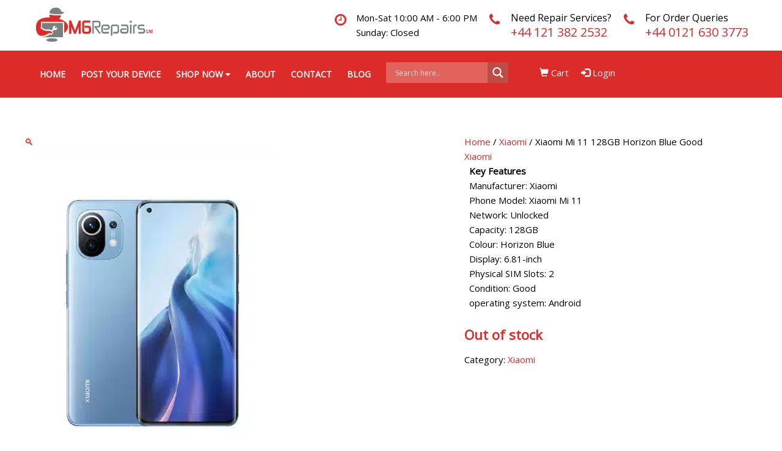

--- FILE ---
content_type: text/html; charset=utf-8
request_url: https://www.google.com/recaptcha/api2/anchor?ar=1&k=6Lco_o4hAAAAAKEzdSByRHOnMApYD6MPQqBV7uyp&co=aHR0cHM6Ly9tNnJlcGFpcnMuY28udWs6NDQz&hl=en&v=PoyoqOPhxBO7pBk68S4YbpHZ&size=invisible&anchor-ms=20000&execute-ms=30000&cb=54hyzpckt41e
body_size: 48795
content:
<!DOCTYPE HTML><html dir="ltr" lang="en"><head><meta http-equiv="Content-Type" content="text/html; charset=UTF-8">
<meta http-equiv="X-UA-Compatible" content="IE=edge">
<title>reCAPTCHA</title>
<style type="text/css">
/* cyrillic-ext */
@font-face {
  font-family: 'Roboto';
  font-style: normal;
  font-weight: 400;
  font-stretch: 100%;
  src: url(//fonts.gstatic.com/s/roboto/v48/KFO7CnqEu92Fr1ME7kSn66aGLdTylUAMa3GUBHMdazTgWw.woff2) format('woff2');
  unicode-range: U+0460-052F, U+1C80-1C8A, U+20B4, U+2DE0-2DFF, U+A640-A69F, U+FE2E-FE2F;
}
/* cyrillic */
@font-face {
  font-family: 'Roboto';
  font-style: normal;
  font-weight: 400;
  font-stretch: 100%;
  src: url(//fonts.gstatic.com/s/roboto/v48/KFO7CnqEu92Fr1ME7kSn66aGLdTylUAMa3iUBHMdazTgWw.woff2) format('woff2');
  unicode-range: U+0301, U+0400-045F, U+0490-0491, U+04B0-04B1, U+2116;
}
/* greek-ext */
@font-face {
  font-family: 'Roboto';
  font-style: normal;
  font-weight: 400;
  font-stretch: 100%;
  src: url(//fonts.gstatic.com/s/roboto/v48/KFO7CnqEu92Fr1ME7kSn66aGLdTylUAMa3CUBHMdazTgWw.woff2) format('woff2');
  unicode-range: U+1F00-1FFF;
}
/* greek */
@font-face {
  font-family: 'Roboto';
  font-style: normal;
  font-weight: 400;
  font-stretch: 100%;
  src: url(//fonts.gstatic.com/s/roboto/v48/KFO7CnqEu92Fr1ME7kSn66aGLdTylUAMa3-UBHMdazTgWw.woff2) format('woff2');
  unicode-range: U+0370-0377, U+037A-037F, U+0384-038A, U+038C, U+038E-03A1, U+03A3-03FF;
}
/* math */
@font-face {
  font-family: 'Roboto';
  font-style: normal;
  font-weight: 400;
  font-stretch: 100%;
  src: url(//fonts.gstatic.com/s/roboto/v48/KFO7CnqEu92Fr1ME7kSn66aGLdTylUAMawCUBHMdazTgWw.woff2) format('woff2');
  unicode-range: U+0302-0303, U+0305, U+0307-0308, U+0310, U+0312, U+0315, U+031A, U+0326-0327, U+032C, U+032F-0330, U+0332-0333, U+0338, U+033A, U+0346, U+034D, U+0391-03A1, U+03A3-03A9, U+03B1-03C9, U+03D1, U+03D5-03D6, U+03F0-03F1, U+03F4-03F5, U+2016-2017, U+2034-2038, U+203C, U+2040, U+2043, U+2047, U+2050, U+2057, U+205F, U+2070-2071, U+2074-208E, U+2090-209C, U+20D0-20DC, U+20E1, U+20E5-20EF, U+2100-2112, U+2114-2115, U+2117-2121, U+2123-214F, U+2190, U+2192, U+2194-21AE, U+21B0-21E5, U+21F1-21F2, U+21F4-2211, U+2213-2214, U+2216-22FF, U+2308-230B, U+2310, U+2319, U+231C-2321, U+2336-237A, U+237C, U+2395, U+239B-23B7, U+23D0, U+23DC-23E1, U+2474-2475, U+25AF, U+25B3, U+25B7, U+25BD, U+25C1, U+25CA, U+25CC, U+25FB, U+266D-266F, U+27C0-27FF, U+2900-2AFF, U+2B0E-2B11, U+2B30-2B4C, U+2BFE, U+3030, U+FF5B, U+FF5D, U+1D400-1D7FF, U+1EE00-1EEFF;
}
/* symbols */
@font-face {
  font-family: 'Roboto';
  font-style: normal;
  font-weight: 400;
  font-stretch: 100%;
  src: url(//fonts.gstatic.com/s/roboto/v48/KFO7CnqEu92Fr1ME7kSn66aGLdTylUAMaxKUBHMdazTgWw.woff2) format('woff2');
  unicode-range: U+0001-000C, U+000E-001F, U+007F-009F, U+20DD-20E0, U+20E2-20E4, U+2150-218F, U+2190, U+2192, U+2194-2199, U+21AF, U+21E6-21F0, U+21F3, U+2218-2219, U+2299, U+22C4-22C6, U+2300-243F, U+2440-244A, U+2460-24FF, U+25A0-27BF, U+2800-28FF, U+2921-2922, U+2981, U+29BF, U+29EB, U+2B00-2BFF, U+4DC0-4DFF, U+FFF9-FFFB, U+10140-1018E, U+10190-1019C, U+101A0, U+101D0-101FD, U+102E0-102FB, U+10E60-10E7E, U+1D2C0-1D2D3, U+1D2E0-1D37F, U+1F000-1F0FF, U+1F100-1F1AD, U+1F1E6-1F1FF, U+1F30D-1F30F, U+1F315, U+1F31C, U+1F31E, U+1F320-1F32C, U+1F336, U+1F378, U+1F37D, U+1F382, U+1F393-1F39F, U+1F3A7-1F3A8, U+1F3AC-1F3AF, U+1F3C2, U+1F3C4-1F3C6, U+1F3CA-1F3CE, U+1F3D4-1F3E0, U+1F3ED, U+1F3F1-1F3F3, U+1F3F5-1F3F7, U+1F408, U+1F415, U+1F41F, U+1F426, U+1F43F, U+1F441-1F442, U+1F444, U+1F446-1F449, U+1F44C-1F44E, U+1F453, U+1F46A, U+1F47D, U+1F4A3, U+1F4B0, U+1F4B3, U+1F4B9, U+1F4BB, U+1F4BF, U+1F4C8-1F4CB, U+1F4D6, U+1F4DA, U+1F4DF, U+1F4E3-1F4E6, U+1F4EA-1F4ED, U+1F4F7, U+1F4F9-1F4FB, U+1F4FD-1F4FE, U+1F503, U+1F507-1F50B, U+1F50D, U+1F512-1F513, U+1F53E-1F54A, U+1F54F-1F5FA, U+1F610, U+1F650-1F67F, U+1F687, U+1F68D, U+1F691, U+1F694, U+1F698, U+1F6AD, U+1F6B2, U+1F6B9-1F6BA, U+1F6BC, U+1F6C6-1F6CF, U+1F6D3-1F6D7, U+1F6E0-1F6EA, U+1F6F0-1F6F3, U+1F6F7-1F6FC, U+1F700-1F7FF, U+1F800-1F80B, U+1F810-1F847, U+1F850-1F859, U+1F860-1F887, U+1F890-1F8AD, U+1F8B0-1F8BB, U+1F8C0-1F8C1, U+1F900-1F90B, U+1F93B, U+1F946, U+1F984, U+1F996, U+1F9E9, U+1FA00-1FA6F, U+1FA70-1FA7C, U+1FA80-1FA89, U+1FA8F-1FAC6, U+1FACE-1FADC, U+1FADF-1FAE9, U+1FAF0-1FAF8, U+1FB00-1FBFF;
}
/* vietnamese */
@font-face {
  font-family: 'Roboto';
  font-style: normal;
  font-weight: 400;
  font-stretch: 100%;
  src: url(//fonts.gstatic.com/s/roboto/v48/KFO7CnqEu92Fr1ME7kSn66aGLdTylUAMa3OUBHMdazTgWw.woff2) format('woff2');
  unicode-range: U+0102-0103, U+0110-0111, U+0128-0129, U+0168-0169, U+01A0-01A1, U+01AF-01B0, U+0300-0301, U+0303-0304, U+0308-0309, U+0323, U+0329, U+1EA0-1EF9, U+20AB;
}
/* latin-ext */
@font-face {
  font-family: 'Roboto';
  font-style: normal;
  font-weight: 400;
  font-stretch: 100%;
  src: url(//fonts.gstatic.com/s/roboto/v48/KFO7CnqEu92Fr1ME7kSn66aGLdTylUAMa3KUBHMdazTgWw.woff2) format('woff2');
  unicode-range: U+0100-02BA, U+02BD-02C5, U+02C7-02CC, U+02CE-02D7, U+02DD-02FF, U+0304, U+0308, U+0329, U+1D00-1DBF, U+1E00-1E9F, U+1EF2-1EFF, U+2020, U+20A0-20AB, U+20AD-20C0, U+2113, U+2C60-2C7F, U+A720-A7FF;
}
/* latin */
@font-face {
  font-family: 'Roboto';
  font-style: normal;
  font-weight: 400;
  font-stretch: 100%;
  src: url(//fonts.gstatic.com/s/roboto/v48/KFO7CnqEu92Fr1ME7kSn66aGLdTylUAMa3yUBHMdazQ.woff2) format('woff2');
  unicode-range: U+0000-00FF, U+0131, U+0152-0153, U+02BB-02BC, U+02C6, U+02DA, U+02DC, U+0304, U+0308, U+0329, U+2000-206F, U+20AC, U+2122, U+2191, U+2193, U+2212, U+2215, U+FEFF, U+FFFD;
}
/* cyrillic-ext */
@font-face {
  font-family: 'Roboto';
  font-style: normal;
  font-weight: 500;
  font-stretch: 100%;
  src: url(//fonts.gstatic.com/s/roboto/v48/KFO7CnqEu92Fr1ME7kSn66aGLdTylUAMa3GUBHMdazTgWw.woff2) format('woff2');
  unicode-range: U+0460-052F, U+1C80-1C8A, U+20B4, U+2DE0-2DFF, U+A640-A69F, U+FE2E-FE2F;
}
/* cyrillic */
@font-face {
  font-family: 'Roboto';
  font-style: normal;
  font-weight: 500;
  font-stretch: 100%;
  src: url(//fonts.gstatic.com/s/roboto/v48/KFO7CnqEu92Fr1ME7kSn66aGLdTylUAMa3iUBHMdazTgWw.woff2) format('woff2');
  unicode-range: U+0301, U+0400-045F, U+0490-0491, U+04B0-04B1, U+2116;
}
/* greek-ext */
@font-face {
  font-family: 'Roboto';
  font-style: normal;
  font-weight: 500;
  font-stretch: 100%;
  src: url(//fonts.gstatic.com/s/roboto/v48/KFO7CnqEu92Fr1ME7kSn66aGLdTylUAMa3CUBHMdazTgWw.woff2) format('woff2');
  unicode-range: U+1F00-1FFF;
}
/* greek */
@font-face {
  font-family: 'Roboto';
  font-style: normal;
  font-weight: 500;
  font-stretch: 100%;
  src: url(//fonts.gstatic.com/s/roboto/v48/KFO7CnqEu92Fr1ME7kSn66aGLdTylUAMa3-UBHMdazTgWw.woff2) format('woff2');
  unicode-range: U+0370-0377, U+037A-037F, U+0384-038A, U+038C, U+038E-03A1, U+03A3-03FF;
}
/* math */
@font-face {
  font-family: 'Roboto';
  font-style: normal;
  font-weight: 500;
  font-stretch: 100%;
  src: url(//fonts.gstatic.com/s/roboto/v48/KFO7CnqEu92Fr1ME7kSn66aGLdTylUAMawCUBHMdazTgWw.woff2) format('woff2');
  unicode-range: U+0302-0303, U+0305, U+0307-0308, U+0310, U+0312, U+0315, U+031A, U+0326-0327, U+032C, U+032F-0330, U+0332-0333, U+0338, U+033A, U+0346, U+034D, U+0391-03A1, U+03A3-03A9, U+03B1-03C9, U+03D1, U+03D5-03D6, U+03F0-03F1, U+03F4-03F5, U+2016-2017, U+2034-2038, U+203C, U+2040, U+2043, U+2047, U+2050, U+2057, U+205F, U+2070-2071, U+2074-208E, U+2090-209C, U+20D0-20DC, U+20E1, U+20E5-20EF, U+2100-2112, U+2114-2115, U+2117-2121, U+2123-214F, U+2190, U+2192, U+2194-21AE, U+21B0-21E5, U+21F1-21F2, U+21F4-2211, U+2213-2214, U+2216-22FF, U+2308-230B, U+2310, U+2319, U+231C-2321, U+2336-237A, U+237C, U+2395, U+239B-23B7, U+23D0, U+23DC-23E1, U+2474-2475, U+25AF, U+25B3, U+25B7, U+25BD, U+25C1, U+25CA, U+25CC, U+25FB, U+266D-266F, U+27C0-27FF, U+2900-2AFF, U+2B0E-2B11, U+2B30-2B4C, U+2BFE, U+3030, U+FF5B, U+FF5D, U+1D400-1D7FF, U+1EE00-1EEFF;
}
/* symbols */
@font-face {
  font-family: 'Roboto';
  font-style: normal;
  font-weight: 500;
  font-stretch: 100%;
  src: url(//fonts.gstatic.com/s/roboto/v48/KFO7CnqEu92Fr1ME7kSn66aGLdTylUAMaxKUBHMdazTgWw.woff2) format('woff2');
  unicode-range: U+0001-000C, U+000E-001F, U+007F-009F, U+20DD-20E0, U+20E2-20E4, U+2150-218F, U+2190, U+2192, U+2194-2199, U+21AF, U+21E6-21F0, U+21F3, U+2218-2219, U+2299, U+22C4-22C6, U+2300-243F, U+2440-244A, U+2460-24FF, U+25A0-27BF, U+2800-28FF, U+2921-2922, U+2981, U+29BF, U+29EB, U+2B00-2BFF, U+4DC0-4DFF, U+FFF9-FFFB, U+10140-1018E, U+10190-1019C, U+101A0, U+101D0-101FD, U+102E0-102FB, U+10E60-10E7E, U+1D2C0-1D2D3, U+1D2E0-1D37F, U+1F000-1F0FF, U+1F100-1F1AD, U+1F1E6-1F1FF, U+1F30D-1F30F, U+1F315, U+1F31C, U+1F31E, U+1F320-1F32C, U+1F336, U+1F378, U+1F37D, U+1F382, U+1F393-1F39F, U+1F3A7-1F3A8, U+1F3AC-1F3AF, U+1F3C2, U+1F3C4-1F3C6, U+1F3CA-1F3CE, U+1F3D4-1F3E0, U+1F3ED, U+1F3F1-1F3F3, U+1F3F5-1F3F7, U+1F408, U+1F415, U+1F41F, U+1F426, U+1F43F, U+1F441-1F442, U+1F444, U+1F446-1F449, U+1F44C-1F44E, U+1F453, U+1F46A, U+1F47D, U+1F4A3, U+1F4B0, U+1F4B3, U+1F4B9, U+1F4BB, U+1F4BF, U+1F4C8-1F4CB, U+1F4D6, U+1F4DA, U+1F4DF, U+1F4E3-1F4E6, U+1F4EA-1F4ED, U+1F4F7, U+1F4F9-1F4FB, U+1F4FD-1F4FE, U+1F503, U+1F507-1F50B, U+1F50D, U+1F512-1F513, U+1F53E-1F54A, U+1F54F-1F5FA, U+1F610, U+1F650-1F67F, U+1F687, U+1F68D, U+1F691, U+1F694, U+1F698, U+1F6AD, U+1F6B2, U+1F6B9-1F6BA, U+1F6BC, U+1F6C6-1F6CF, U+1F6D3-1F6D7, U+1F6E0-1F6EA, U+1F6F0-1F6F3, U+1F6F7-1F6FC, U+1F700-1F7FF, U+1F800-1F80B, U+1F810-1F847, U+1F850-1F859, U+1F860-1F887, U+1F890-1F8AD, U+1F8B0-1F8BB, U+1F8C0-1F8C1, U+1F900-1F90B, U+1F93B, U+1F946, U+1F984, U+1F996, U+1F9E9, U+1FA00-1FA6F, U+1FA70-1FA7C, U+1FA80-1FA89, U+1FA8F-1FAC6, U+1FACE-1FADC, U+1FADF-1FAE9, U+1FAF0-1FAF8, U+1FB00-1FBFF;
}
/* vietnamese */
@font-face {
  font-family: 'Roboto';
  font-style: normal;
  font-weight: 500;
  font-stretch: 100%;
  src: url(//fonts.gstatic.com/s/roboto/v48/KFO7CnqEu92Fr1ME7kSn66aGLdTylUAMa3OUBHMdazTgWw.woff2) format('woff2');
  unicode-range: U+0102-0103, U+0110-0111, U+0128-0129, U+0168-0169, U+01A0-01A1, U+01AF-01B0, U+0300-0301, U+0303-0304, U+0308-0309, U+0323, U+0329, U+1EA0-1EF9, U+20AB;
}
/* latin-ext */
@font-face {
  font-family: 'Roboto';
  font-style: normal;
  font-weight: 500;
  font-stretch: 100%;
  src: url(//fonts.gstatic.com/s/roboto/v48/KFO7CnqEu92Fr1ME7kSn66aGLdTylUAMa3KUBHMdazTgWw.woff2) format('woff2');
  unicode-range: U+0100-02BA, U+02BD-02C5, U+02C7-02CC, U+02CE-02D7, U+02DD-02FF, U+0304, U+0308, U+0329, U+1D00-1DBF, U+1E00-1E9F, U+1EF2-1EFF, U+2020, U+20A0-20AB, U+20AD-20C0, U+2113, U+2C60-2C7F, U+A720-A7FF;
}
/* latin */
@font-face {
  font-family: 'Roboto';
  font-style: normal;
  font-weight: 500;
  font-stretch: 100%;
  src: url(//fonts.gstatic.com/s/roboto/v48/KFO7CnqEu92Fr1ME7kSn66aGLdTylUAMa3yUBHMdazQ.woff2) format('woff2');
  unicode-range: U+0000-00FF, U+0131, U+0152-0153, U+02BB-02BC, U+02C6, U+02DA, U+02DC, U+0304, U+0308, U+0329, U+2000-206F, U+20AC, U+2122, U+2191, U+2193, U+2212, U+2215, U+FEFF, U+FFFD;
}
/* cyrillic-ext */
@font-face {
  font-family: 'Roboto';
  font-style: normal;
  font-weight: 900;
  font-stretch: 100%;
  src: url(//fonts.gstatic.com/s/roboto/v48/KFO7CnqEu92Fr1ME7kSn66aGLdTylUAMa3GUBHMdazTgWw.woff2) format('woff2');
  unicode-range: U+0460-052F, U+1C80-1C8A, U+20B4, U+2DE0-2DFF, U+A640-A69F, U+FE2E-FE2F;
}
/* cyrillic */
@font-face {
  font-family: 'Roboto';
  font-style: normal;
  font-weight: 900;
  font-stretch: 100%;
  src: url(//fonts.gstatic.com/s/roboto/v48/KFO7CnqEu92Fr1ME7kSn66aGLdTylUAMa3iUBHMdazTgWw.woff2) format('woff2');
  unicode-range: U+0301, U+0400-045F, U+0490-0491, U+04B0-04B1, U+2116;
}
/* greek-ext */
@font-face {
  font-family: 'Roboto';
  font-style: normal;
  font-weight: 900;
  font-stretch: 100%;
  src: url(//fonts.gstatic.com/s/roboto/v48/KFO7CnqEu92Fr1ME7kSn66aGLdTylUAMa3CUBHMdazTgWw.woff2) format('woff2');
  unicode-range: U+1F00-1FFF;
}
/* greek */
@font-face {
  font-family: 'Roboto';
  font-style: normal;
  font-weight: 900;
  font-stretch: 100%;
  src: url(//fonts.gstatic.com/s/roboto/v48/KFO7CnqEu92Fr1ME7kSn66aGLdTylUAMa3-UBHMdazTgWw.woff2) format('woff2');
  unicode-range: U+0370-0377, U+037A-037F, U+0384-038A, U+038C, U+038E-03A1, U+03A3-03FF;
}
/* math */
@font-face {
  font-family: 'Roboto';
  font-style: normal;
  font-weight: 900;
  font-stretch: 100%;
  src: url(//fonts.gstatic.com/s/roboto/v48/KFO7CnqEu92Fr1ME7kSn66aGLdTylUAMawCUBHMdazTgWw.woff2) format('woff2');
  unicode-range: U+0302-0303, U+0305, U+0307-0308, U+0310, U+0312, U+0315, U+031A, U+0326-0327, U+032C, U+032F-0330, U+0332-0333, U+0338, U+033A, U+0346, U+034D, U+0391-03A1, U+03A3-03A9, U+03B1-03C9, U+03D1, U+03D5-03D6, U+03F0-03F1, U+03F4-03F5, U+2016-2017, U+2034-2038, U+203C, U+2040, U+2043, U+2047, U+2050, U+2057, U+205F, U+2070-2071, U+2074-208E, U+2090-209C, U+20D0-20DC, U+20E1, U+20E5-20EF, U+2100-2112, U+2114-2115, U+2117-2121, U+2123-214F, U+2190, U+2192, U+2194-21AE, U+21B0-21E5, U+21F1-21F2, U+21F4-2211, U+2213-2214, U+2216-22FF, U+2308-230B, U+2310, U+2319, U+231C-2321, U+2336-237A, U+237C, U+2395, U+239B-23B7, U+23D0, U+23DC-23E1, U+2474-2475, U+25AF, U+25B3, U+25B7, U+25BD, U+25C1, U+25CA, U+25CC, U+25FB, U+266D-266F, U+27C0-27FF, U+2900-2AFF, U+2B0E-2B11, U+2B30-2B4C, U+2BFE, U+3030, U+FF5B, U+FF5D, U+1D400-1D7FF, U+1EE00-1EEFF;
}
/* symbols */
@font-face {
  font-family: 'Roboto';
  font-style: normal;
  font-weight: 900;
  font-stretch: 100%;
  src: url(//fonts.gstatic.com/s/roboto/v48/KFO7CnqEu92Fr1ME7kSn66aGLdTylUAMaxKUBHMdazTgWw.woff2) format('woff2');
  unicode-range: U+0001-000C, U+000E-001F, U+007F-009F, U+20DD-20E0, U+20E2-20E4, U+2150-218F, U+2190, U+2192, U+2194-2199, U+21AF, U+21E6-21F0, U+21F3, U+2218-2219, U+2299, U+22C4-22C6, U+2300-243F, U+2440-244A, U+2460-24FF, U+25A0-27BF, U+2800-28FF, U+2921-2922, U+2981, U+29BF, U+29EB, U+2B00-2BFF, U+4DC0-4DFF, U+FFF9-FFFB, U+10140-1018E, U+10190-1019C, U+101A0, U+101D0-101FD, U+102E0-102FB, U+10E60-10E7E, U+1D2C0-1D2D3, U+1D2E0-1D37F, U+1F000-1F0FF, U+1F100-1F1AD, U+1F1E6-1F1FF, U+1F30D-1F30F, U+1F315, U+1F31C, U+1F31E, U+1F320-1F32C, U+1F336, U+1F378, U+1F37D, U+1F382, U+1F393-1F39F, U+1F3A7-1F3A8, U+1F3AC-1F3AF, U+1F3C2, U+1F3C4-1F3C6, U+1F3CA-1F3CE, U+1F3D4-1F3E0, U+1F3ED, U+1F3F1-1F3F3, U+1F3F5-1F3F7, U+1F408, U+1F415, U+1F41F, U+1F426, U+1F43F, U+1F441-1F442, U+1F444, U+1F446-1F449, U+1F44C-1F44E, U+1F453, U+1F46A, U+1F47D, U+1F4A3, U+1F4B0, U+1F4B3, U+1F4B9, U+1F4BB, U+1F4BF, U+1F4C8-1F4CB, U+1F4D6, U+1F4DA, U+1F4DF, U+1F4E3-1F4E6, U+1F4EA-1F4ED, U+1F4F7, U+1F4F9-1F4FB, U+1F4FD-1F4FE, U+1F503, U+1F507-1F50B, U+1F50D, U+1F512-1F513, U+1F53E-1F54A, U+1F54F-1F5FA, U+1F610, U+1F650-1F67F, U+1F687, U+1F68D, U+1F691, U+1F694, U+1F698, U+1F6AD, U+1F6B2, U+1F6B9-1F6BA, U+1F6BC, U+1F6C6-1F6CF, U+1F6D3-1F6D7, U+1F6E0-1F6EA, U+1F6F0-1F6F3, U+1F6F7-1F6FC, U+1F700-1F7FF, U+1F800-1F80B, U+1F810-1F847, U+1F850-1F859, U+1F860-1F887, U+1F890-1F8AD, U+1F8B0-1F8BB, U+1F8C0-1F8C1, U+1F900-1F90B, U+1F93B, U+1F946, U+1F984, U+1F996, U+1F9E9, U+1FA00-1FA6F, U+1FA70-1FA7C, U+1FA80-1FA89, U+1FA8F-1FAC6, U+1FACE-1FADC, U+1FADF-1FAE9, U+1FAF0-1FAF8, U+1FB00-1FBFF;
}
/* vietnamese */
@font-face {
  font-family: 'Roboto';
  font-style: normal;
  font-weight: 900;
  font-stretch: 100%;
  src: url(//fonts.gstatic.com/s/roboto/v48/KFO7CnqEu92Fr1ME7kSn66aGLdTylUAMa3OUBHMdazTgWw.woff2) format('woff2');
  unicode-range: U+0102-0103, U+0110-0111, U+0128-0129, U+0168-0169, U+01A0-01A1, U+01AF-01B0, U+0300-0301, U+0303-0304, U+0308-0309, U+0323, U+0329, U+1EA0-1EF9, U+20AB;
}
/* latin-ext */
@font-face {
  font-family: 'Roboto';
  font-style: normal;
  font-weight: 900;
  font-stretch: 100%;
  src: url(//fonts.gstatic.com/s/roboto/v48/KFO7CnqEu92Fr1ME7kSn66aGLdTylUAMa3KUBHMdazTgWw.woff2) format('woff2');
  unicode-range: U+0100-02BA, U+02BD-02C5, U+02C7-02CC, U+02CE-02D7, U+02DD-02FF, U+0304, U+0308, U+0329, U+1D00-1DBF, U+1E00-1E9F, U+1EF2-1EFF, U+2020, U+20A0-20AB, U+20AD-20C0, U+2113, U+2C60-2C7F, U+A720-A7FF;
}
/* latin */
@font-face {
  font-family: 'Roboto';
  font-style: normal;
  font-weight: 900;
  font-stretch: 100%;
  src: url(//fonts.gstatic.com/s/roboto/v48/KFO7CnqEu92Fr1ME7kSn66aGLdTylUAMa3yUBHMdazQ.woff2) format('woff2');
  unicode-range: U+0000-00FF, U+0131, U+0152-0153, U+02BB-02BC, U+02C6, U+02DA, U+02DC, U+0304, U+0308, U+0329, U+2000-206F, U+20AC, U+2122, U+2191, U+2193, U+2212, U+2215, U+FEFF, U+FFFD;
}

</style>
<link rel="stylesheet" type="text/css" href="https://www.gstatic.com/recaptcha/releases/PoyoqOPhxBO7pBk68S4YbpHZ/styles__ltr.css">
<script nonce="vNVVQ0SqxRnOsfN1-t_rLw" type="text/javascript">window['__recaptcha_api'] = 'https://www.google.com/recaptcha/api2/';</script>
<script type="text/javascript" src="https://www.gstatic.com/recaptcha/releases/PoyoqOPhxBO7pBk68S4YbpHZ/recaptcha__en.js" nonce="vNVVQ0SqxRnOsfN1-t_rLw">
      
    </script></head>
<body><div id="rc-anchor-alert" class="rc-anchor-alert"></div>
<input type="hidden" id="recaptcha-token" value="[base64]">
<script type="text/javascript" nonce="vNVVQ0SqxRnOsfN1-t_rLw">
      recaptcha.anchor.Main.init("[\x22ainput\x22,[\x22bgdata\x22,\x22\x22,\[base64]/[base64]/[base64]/ZyhXLGgpOnEoW04sMjEsbF0sVywwKSxoKSxmYWxzZSxmYWxzZSl9Y2F0Y2goayl7RygzNTgsVyk/[base64]/[base64]/[base64]/[base64]/[base64]/[base64]/[base64]/bmV3IEJbT10oRFswXSk6dz09Mj9uZXcgQltPXShEWzBdLERbMV0pOnc9PTM/bmV3IEJbT10oRFswXSxEWzFdLERbMl0pOnc9PTQ/[base64]/[base64]/[base64]/[base64]/[base64]\\u003d\x22,\[base64]\\u003d\\u003d\x22,\x22JsKzQcKDwpfCnioDaALCrWDDr3ksw6wQw5nDqCt0cntRE8Kww4pMw7FSwrIYw4XDrSDCrTXChsKKwq/DkBI/ZsKcwqvDjxkvVsO7w47DosK9w6vDokbCkVNUW8OfFcKnHcKLw4fDn8KPJRl4woTCnMO/dlwtKcKRFxHCvWgrwoRCUW9SaMOhY3nDk03CscOCFsOVZhjClFIUecKscsK9w5LCrlZnRcOSwpLCmMK0w6fDngdzw6JwDsOWw44XMGfDox1uCXJLw7wcwpQVXcOUKjd/[base64]/CiGldQHrDmAbDvMK2J8KJfxI9w5o5cQDCpVBuwqQgw7nDp8K+D1LCvUfDh8KbRsKufMO2w6w4Y8OIKcKIZ1PDqg5bMcOCwpvCuTIYw7LDrcOKeMK8asKcEXxdw4l8w6lzw5cLHQcbdULCrTTCnMOiHDMVw5/CscOwwqDCvTpKw4A/wpnDsBzDswYQwonCh8OTFsOpCcK7w4RkOMKdwo0dwrXClsK2YhczZcO6DMKsw5PDgVg4w4s9wofCi3HDjGhrSsKnw5k/wp8iDWLDpMOudUTDpHRrXMKdHEXDnmLCu3PDmRVCHMK4NsKlw7rDksKkw43DgMKUWMKLw5TCgl3Dn2zDiTV1wo1nw5Btwqx2PcKEw7XDqsORD8KQwo/CmiDDrMKSbsOLwrLCssOtw5DCj8Kww7pawp06w4F3ZirCggLDqmQVX8KDeMKYb8Kaw6fDhApbw4pJbijCpQQPw4UeEArDpMKtwp7DqcKiwpLDgwNyw7fCocOBP8O0w49Qw6UxKcKzw7NbJMKnwr3DjUTCncKrw6vCggEEBMKPwohBPyjDkMKpJlzDisOpNEV/TDTDlV3CinB0w7Q9Z8KZX8O5w5PCicKiJXHDpMOJwrDDlsKiw5dUw69FYsKtwpTChMKTw7XDslTCt8KINRx7RWPDgsOtwrMIGTQ0wqfDpEtVfcKww6MvUMK0THfClS/[base64]/[base64]/DnDceES88bMKQwrZ+KcKuwoJowoovw7TCnmVBwrYAczXDt8ODSMOIDCzDtztaBkPDs0jCmcOlZ8OuBw48fSTDkMONwrXDgxnDggA/wqzClzDCksKtw6bCpMOTNsOqw5nDnsKSejplFMKbw6TDlXsjw53DkkvDscKxBl7Dtk1sVGBrw6DCu1PDksK6wp3DlUVuwoE/w6Z8wqg4LnDDtAzChcK8w7DDrcKIZsK8H1VAfGvDocKTPU7DumMOwoDCnV1Mw5c8ClR5VhJSwr3CrMKrLxI9wpTCjGVCw5MkwoHDisO/[base64]/ClsOrKlLDjcOlwqvDjjdtwpHCnsOfNMOsT8OaOBDDu8OpbcOScBYjw5wQwrLDisOkIsOaZMOywoDCpz7CuFEEw6DDsRbDrBBnwpfCohcqw5N8ZU4Tw5AAw6N6IE/[base64]/CvcOhLh/CksKow60Icl/[base64]/Di8OZdsOTBsKpwq3ClWYgw4V8wrMaE8Kmwr5GwrPDpWPDiMOoTUrCsloYY8OpT0nDkhtjAFsZGMOvwpfCgcK6w5Z6HATCh8KoEGJTw7c/[base64]/Cm2nCp8KyKsKmWlpCDzjDucKaw7bDl3XDpBnDl8OBw6gEA8OEwofCkjHCvSg+w59AEMKQw5bCocKMw7vCrcO9RgDDq8KfE2HCnkpuEMKYw4cTAnpfGAAzw6Faw5xGNyMpwrrCp8KlcCDDqC4Gd8KSYkzCvMOyYMODwplwAHfDnMOAWmvCtcK/IFZje8OkKcKDBcKGwovCqMOSwohyXsOVJ8Okw4EeE2/DuMKGV3bCtyFEwpZvw7RYNHLCm2VSwroNazHCnAzCuMOrwqY0w6ZRB8KeTsK1XsOjTcO1w4DCtsOnw5/CvT8qw7t4dVZud1QaPcKzHMOaFcKvBcOOJQhdwrM4wqDDt8KNQsO7JsOBwpdvNsOzwoEvw6/[base64]/CpxhiX8O2wrnDnMKIw47Dk8Omwqp/JsOswo0XwofClEdWVGsfJsK0wo7DgsOwwo3CvMOPFX9dZkt2VcKuwp1nwrV2wrrDlMKIw4HCjWcrw4RzwrjCl8Ofwo/[base64]/CploYw7xdw5XCk8O/PTbCn8OCw7l1wpLCgWUrdjjCtmvDk8KDw7vDtMK7O8K4w5R3AcOkw47CrMO3XjPDlU3Dr2dUwozDvzDCkcKJPx1aDGrClsOFZsK4cwbChSbCrcOuwpNXwpzCrRbDm1lPw7TDrEHCgzbChMOvCMKLwoLDumUKOkXDgWkDIcOhZ8Oua1Z1C03CpBA/[base64]/[base64]/w4LCq8KMJz9GDMKyCgh+wofDlMOcwrVTw4LDjUbDlgfDhsKRFHDClwljGDJ2Glc/[base64]/[base64]/[base64]/[base64]/CiAoGegIoNyTDvMKUw5jCksKCw4x2WsOgc01rwpXCiCFcw4bCq8KPRyjCvsKawrUFZHvClQEFwq0qw4bDhUQuFMOvf0NvwqgzCsKZwo8JwoJfUMOnccOqwrFPDAfDhwPCt8KXGcKrFcKNKcK2w5vCl8KYwqgFw5zDi2wiw5/DqxPCk0ZMw4sRA8KZLgLChMKkwrTDtsOof8OYVcONDmk6wrU6wrgBUMOXw7nDpEPDmgphAcKrJsKCwojCt8KXwoXCpcK9wo7CscKBUcOnPRkOFMK/NzTCl8OJw64uaDMXB1bDoMKew7/DsQtzw7dFwrAsYyPCj8Otw6LCgcKQwqEcD8KGwrLDoXrDn8KuFRIVwpvDgE4PA8OVw4pLw6UwfcKdYENoQExrw7pnwp7CryQgworCp8KmDnvDpcKjw5rDp8O5wr3CvsKuw5YywplEwqfDpXJZwrDDjlMBw4/DmcKLwoJYw6rCjTQIwrLCmUHCm8KZwo0Lw4NcWMO7JhBhwprDpwzCrmnDgVzDvlHDuMK3L1dQwqoPw5vCowvCk8Krw7Auwqo2K8OlwqPDusKgwoXCmWACwpvDosONOCAlw57CknlYN3l1w7fCvUA/E2zDhi7DgzDCi8OiwrjCkDfDnn3DksOGP11NwpPDl8K6wqfDusOtJsKxwq4bSgrCnRUuwpnCq38QSMOVa8KZTCXCkcO9IsOhfMKIwphqw7rClHPCgsKHX8KVWcOFwo95NcOMw5d1wqDDrcO8L3M4ecKMw71DeMO+cDnDmsKgwq91Y8KEw7TCnj/DsQEnwrgkwol7XsKuScKhIiXDlVhiXcKEwrnDu8KCw7DDtsKMwoTCnQnCiE7CuMKUwo3DgMK5w4nClwzDocK7CsOcY2LDtsKpwqvDqsOJwqzDncOiwp1UMcKawp8kVS4bwrsPwp8DD8K/wqbDtlzDicKkw4jCkMOMNl5Vw5Iawr7CqcKPwp4wF8KlQ13DrsOawpHCqcOCwpTCmiPDgjbCn8Ofw5DCtcOBwq4swpBtJcO7wrIJwqtyS8OGwr4SAsKiw4ReNMKdwqR4w7pMw7HCiTzDmD/CkUrCn8OpGcKKw6tlw6/[base64]/[base64]/Cn1/DlGF4RiUjKivCscK6JcOeLkx1MmjDqiNsAD9Bw5U4fVzDoyQMfBnCpjV+wplbwqxFEcOiScOvwovDusOXR8Kww649DQkTYcKawrbDs8Oiw7hEw4c+w5rDl8KpXsK6woUDUMKVwocPw6rCrMObw5NMXsK/KsOlScOpw5xaw5RVw59EwrTCjiUJw7LDv8KDw7J4cMK5BhrCg8K8eRrCilbDs8Oiwo3DrDQ2w7PCkcOCacKuQcOFwoYoZSBhw6vDs8Kowr09LxTDhMK3wrLDhlZ1w7/CtMOmbFjCr8OqJwnCn8OvGADCsG8xwrDCkA7Dp28Lw7hfW8O4G0Nxw4bCnMKXwpDCq8KNw4HDtj1EbsKawozDqsK7MxdKw5zDpj1Uw6nDpBZ+w7vDksKHOTnDrzLCucKpfhotw7bCo8K3w7AnwrzCtMOvwo5Mw5/[base64]/[base64]/DksKYwonDqE7Dk8OiMcKvKcKEGcKLw6zDicKBw7zCu23CtiE+HlZuSHTDmcOHWcOOFMKmDMKFwqc3CFlaZ0nChA7Cpkx0wqDDtXpGWMKDwr3Dr8KKwqJpw4dLwqzDq8KzwpTCgMOLdcK9w47DkcOYwpY4cyjCvMKDw5/CgsKFAUjDucOXwpvDtcKDJwPCvgUYw7l5BMKOwoHDmRppw60NWMOCQScUBnM7wrrChU9wFMOzRMOABH4ODm91OMKbw4zChsKQLMOVeBM2GTvDvwouXgvCtMKlw5bCr2nDtl/[base64]/DgcOdwocZw6bDpxpdAsKvw6pyw6jCiMKiw6HDrF4Gw5bDs8KTwqJtwopHAcOmw5TClMKlJsKOG8KzwrvChsK/[base64]/CswYuwppkd2VpCWLDjsO0WcKDw70ew4zCrwzDuVzDmF1aXcOWRlEESFlze8K2N8Oww7bCnT7DgMKuw6xGwoTDsnbDlMOzd8KfBcOSDl5YbXY7wqMSdDjDt8KpbDVvw7nDsWwYdsOCcVDClj/Dq2pwAcOtI3LDscOGwoXCuS0QworDow1zM8OUHFwnfEfCrsK1wppzfTPDmsOPwrLCg8Kjw7sLwpDCusOUw4rDkV/DkcKYw7XDn27CgcKzw5/DssOeGhvDnsK6FMOIwqgTQcKtLMOPT8KXFUQjwosRbcOqHlLDiUvDu13CiMK1fRPCuwPCm8OAw5bCmkPCvcOSw6oLL0B6wph/w55FwqzCpcKGCcOkIMKxfAjDrMKgFcKHVhNQwq7DocK8wrjDucKKw5XDncKww51BwqnCkMOhQ8OED8O2w6dswqwGwo8/PWDDtsOSN8Otw5oNw4Zawp8mdTRDw5MZw5B7DsKMPVtAwq/CrMOaw5rDhMKRfCnDmy3DqQHDnXzCvsKJZcOBMhTCi8ODBsKPw4BKEiTDiF/DpgPCiTUdwqrCqRoewrPCi8KDwq5dwr8tIEHDjMK5wpskQn0BdMKGwoXDucKoHcOhDMKYwqU4D8Oxw4PCrMKrDANkw4PCqj9jfxJyw4fCrMOKQsOlLz/Csnlewp90FEXCiMO8w7FtJmNhWsK1w4kDa8OWN8KKwrk1w5JDPRHCuHhgwp/[base64]/Du1hnRUBVIEDCiUnChAMzeUUiw7jDnU3CjxltXjsteF99GsKSw5kbIBLCq8KywrZ0wpkydsKcNMKpE0F5EsOqw59swptXwoPDv8ObXcKXD2DDl8KqG8O7wr7DsAl9w5bDmXTCiw/[base64]/[base64]/Dkh0VJcOHwr0vw4ddKUsgwpLDpBPDsMKiwrLDpgjDlMO2wrjDkMOaSVRnDktGEHsEGMO1w7jDtsKUw7RBAlQQGcKkwoQKSVHDvU93P3bDhCsJOVgFwq/[base64]/VcKzAynCg0ISwqUjwqpYWcOfwq3Dnw/CtGQpUsKtZcO+woAVRzUvPD13YMK4wrrDkxTCi8KBw4vCih4uDxYcWD5Gw702w6LDjUF5wpDDgkjCqVfDvsO+BcO/NMKhwq5fPSHDhsKtCXrDtcO2wqbDvw7Dh2QQwp3CgigHwrTDoDzDusO3w4gCwrLDusOQw5RqwpILwoN3w4M1JcKaBsODNm3Dj8K9FXpeZcKtw6QHw4HDslXCmzB2w6/CocOUwqRJOsK8D1HDqcOwEcO2QDPDrnzDhcKOFQp2GB7DtcODQQvCusOjwqrDuiLCuwPDgsKzw6tuJh0MCcOZU0lAwp0Iw51uBcK0w7lqbFTDpcKOw4/Dm8KUVsObwqdzA0/[base64]/CvnbCiyzDnMOPw63CpsOMwooUwoxuRSnDskbDuWPDnVPCg1rCtcOTAcOhZ8ORw4bCt2EqXCPCvsO6woQtw5Z5RGTCggAeXjhVw6Y8PDNzwol8w77DjsO/wrFwWsK9wqt/BWxBWGfDosKiF8OMWcOGAiV2wo5DKcKOWHxCwrolw60Uw7DDh8O0wqYuKiPDuMKLwo7DuVlBD393Q8KyYUDDkMKDwrldUMKUXUoUCMOZUsOdwp8VX2ArdMO+W27DnAbCgcKYw6XCnMO/dMOPwrMiw4DCq8K+NCHCkcKoVMOBdDtNc8OdNTLDsTYzwqrDuC7DjiHChQnDlGXDtlAew77Cvy7DqcKkCxMMdcKTwoh/wqU7w6vDrkQzw4tnB8KZdw7CgcKOCcO7fknCiXXCuAAkGGo9DsOsKsKYw4Uvw4dRM8K/wpbDl08DIVrDk8KjwpMfAMO/GDrDlsO9wofCiMKiwq8awpVfGiMaF1rCkRnCmWDDiyvDlsKvbMOfCcO5DXvDuMOMSHvDuXd2cGDDscKPA8OxwpsQbVQhTMOUQMK3wrFrZMK0w5fDoWIBNgDCtDl1wqYBwq/[base64]/Cpz7DmCJnw61MYkjDh8KbIsKDwqIZTsKDWcKaAALClcOUS8KTwqLCm8KIEHpgwph/wqjDt1hqwrPDjB1KwonCrMKXBmNAcz4cFMKuT2PDjk86ABx3RBjDizLCpMK0P0QPw7tAO8OkIsKUWsOJwoxWwr7Do0ZAPgbCmE9VT2Vpw7xNaxbCkcOqNXDCsmoXwrAyLAwEw4PDvcOHw4/[base64]/Cm8O6VsKRwpDDjsKTGxXDtcKNXQ7Cg8O8wrPCmcOgwqRpWMKWwrBrYCvDnHfDsmHCt8KWZ8KYJ8KaZBFdw7jDpgFdw5DCjSZeBcO2w6oVWUsqwoLCj8OUIcKCdDMkKCjDusKcwo88w4vDoEzDkFDClF/CpD5KwonCs8OXwqgKfMKxwqXCjcOHw5Q6RcOtwpDCqcKgFcOVVMOtw6RBBSRfw4rDtkfDkMOffMOfw4NTwqdRB8Owe8OOwrcmw4kpTC/DrR1tw7vCsTIKw6cgASHDgcKxw5PCv3vCiiNrfMOKDyHCqMOuwoPCq8OkwqHDt0EDIcOsw5gMTSrCisOSwr48P1INwp7Cn8KMNsOSw5xAVAzDqsKkwol/[base64]/a8OZNy/CvsKow7gywpzCgsOxS8KwwojCssKQwrwvXsOSw7sISmDDjxVZIcKNw5XDmMK2w6ZzZFvDhAvDuMOYeXLDqS9oZsOSJUPCnsKDDMO+F8OVw7VYZMOwwoLDu8Ouwq/[base64]/DrmxGB8KUwqMBXEMgVUzDgljDtsKgw5wtAsKRw6kyQcOkw4TDqMKGWMKvwpZ5woVqwq7Ctk7Ciw7DsMO0OMKkZsKqwpHDmW91R0wXwobCqsOfRcOwwowAPMO/[base64]/w4HCssKTV8K+w45Uw6DCssOjOBdrSMOlw7fCnsOxaTYafsO3w5Z5wpzCt17ClcO4wrFzCsKVJMOcAsKlwpTCksOAXU1Yw4RvwrMrwrjDkwjCkMKGTcK/w5/DvnwNwqRjwoVlwq5fwr/DogbDoHHDoHZQw7/CqMOIwobDkXDDtMO1w6fCu3HCuDTChg3DisOtXE7DjzzDpcK0wpLCmMKZI8KqR8KRM8OTBMOpw43Ch8OOwrvCtU48cwsCU0xfdcKfWsOSw7fDrMOVwod+wq/[base64]/[base64]/ChcOSaMKWwqjCoXfCrUY0wpotw78Lw5BgLQjCin4Swp/[base64]/CrMKFagHCl8OSwo3Dh8OlN0YEOVQaw6pXwphKw5Zhwrx+JmnCrkDDvj3CnGMOEcO/TychwqUpwoLDjxjCqsOywohEcMK/QwDDthzClMK2a1LCpUPDqAAUZcOKWTsEQknDmsO1w78JwosbYcO2w5HCtlvDisO8w6h2wqHCmlTDkzsZVDzCplBNUsKNccKWfsOQNsOEPcOZDkrDuMK+I8OUw7PDiMKaBMOxw6AoJC7CoTXDoSzClcOIw5tcNlPCsi7CnkZcwrl3w5Nhw49xb09Qwps/[base64]/CuDfDssKNY8O+HCbCqsOOWMK5CkNrbsKkVcOaw4jDisKZeMKMwrfDtcKCAsOVwrh2wpHDicOWw4g7NULCqMKjwpVzR8OHXm3DtsOgPFjCrhQjR8OfMF/DmjU+BsO8J8OGbMKmX21iehIHw5TDqn0Ywpc9FcOmw6/[base64]/Djmg6ZcKubUnCjMKNeSYNecOZw4LDjMOXDFZ7wqrChQTDk8Kxw4bClMOnwok5w7XCnQAuwqlbwpptwp5gXnTDssKAwokPw6JxER5Rw7ggKMKUw6nDjxcFCcOVdsOME8Kew7/DhsKqIsKyNMKew5vCpTjDl2LCtiXClcOhw7/DtMKIPAvDowJvfcObw7fCpWpcIjp7eWFFYcOjwqhiLh1bF3Fjw7kew50Iw6VvIsOxw6huHcKVwq1+wpnCncKnQyYfYhvCpiRcw4DCssKJA3cNwqpvMcOjw5PCv33DlSAMw7cgCcOfNsKrPTDDjX/[base64]/[base64]/TmdMwrvCvg3DsD7CrS3Cr0LDqyhvJzddA1cowoHDrsOww657csKOSMKzw5TDpynCscKpwqUBH8KfXgxYw609wps1JcOrfQg0w4YEL8KeQsORUx7Co0R8Z8OvLGDDqTRGF8OPa8Oqw41HFMOhYsOjb8OHw6YeUhY1VmfDt2/DkSrDqXVgL1vDu8KOw6zDvsOUGCzCtBjCscOzw7bDjAjCgMOJw7ddQB7CvnlrLFDCi8KubmhQw7/Cr8KseFd2Q8KNFXfDg8KiQH3DnMKWw7JicGRYHsOKLsKTChFjGnDDpVPClg4Rw4PDqMKvwqNVVBvCg1VcFsKPw5/CsTPCgX/ChMKYeMKywp83JcKENVpUw6RQIMOEGBx5wpPDiWoxdVBYw7LDgxYhwoAiw4IeekQ1UMKgw5hww4NxSMKVw7M3DcK+DcKWNwLDpMO8ZhZNw6LCiMOofQUZAh/Dr8OLw55hEi4ZwoQewrTDosO8dcOYw4dtw5HDhXvCkMKtwoDDjcOsWsO/csOWw67Do8OyYsKVasKUwqrDonrDjGfCtAh3ODHDu8O9wo/[base64]/Cr0Abw73DlcOjwr9qLMK6KMOQw6FRwqPCihPCkcKHw7XCusOzwohQw57DsMOiTx5bw7vCncK7w7A6TsOeYzgBw5gFbG/DqMOqw6tdRsKgZ3p0wr3Dvy5qOjFrWMO2wrvDqwVlw6I2I8KwI8O4wovDkELCjh3Co8OgVcOzUTfCv8KUwrDCpVAuwp9Sw64XEcKpwpUdeRbCpBclVSdXb8KEwr/CsAZrSwcswqnCpcKuVMOqwoTDv1nDrkPCtsOkwpMcSxdBw6wANsKxNMOQw7rDu0U4XcKNwoVvQcOjwrfDsQrDqm/Cnn8Eb8OQw443wpF5wpl+d1HCv8OuSWAZFMKfSmsowqMuMXXClsKkwrIXb8OAwpZhwq3Dv8Kaw75ow7PCiTbCp8OPwp0UwpHDpMK0wqofwqcPeMONDMKROGMJwp/[base64]/CscKWVx54wrjDvcKpw6wQEiHDusO3wo3Ck15TwpbDhMKeNEdkXcO/TsO0w7vDuxvDs8O/[base64]/DiV4CwrRuw7HCgcOEFnp2d2xYwoPDrFjCiUHCvgjCnsOGNcOmw47DqgPCjcKtAknCigFew7cRf8KOwovCj8OvLcOQwqzCjMKaESDCoFbCkA7Dp3LDrxoOw4UCQsKjY8Knw4p/[base64]/wpXDlcKxw6Ezd8ONw6HCpsK0csKaw4xCXMK6w7zCjcOsasKIGhfClzXDsMODw7BOUkkmVcKqw7zCgsOEwoIMwqEKw6AAwrQmwo1Sw5wKDcKeFwUdwq/[base64]/EsO6WsOTwp7Cj1zDqjQfwrfCsMOLwoQawqtKw5/ClMO/VgPDjG9bM2DClBPDnRXCvRMVOTLCp8ODGShwwpvCtFDDpMORNsOgOUFOV8O4bcKFw5PColHCi8KNFsO/w53CvMKBw4pjeljCtsKvw7B+w57DocO7KsKff8K+w4jDicOuwrkxfMKqS8OBXcOZwqYywoIhfnUmQhPCpcO6VR/[base64]/DlHjCsQBjWRzDriVmw7kJw7M8w5vCsk/[base64]/[base64]/Dnghpwosqw5PCtsO0woTDpxcQwppzw41QwoHCvTRHw5ZfIR8NwpAcQsOTwqLDhWQIw4MWN8ObwqnCrMOpwojCt0hSSTwrGgLCjcKbTCDDuDVjZsK4B8Oqwpd2w7zCicO2QG94QMKMV8KOQMOjw6NJwqrDt8OYbsOqCsOAw7QxezY0woItwohpeiAUHV/Cs8K/[base64]/CqH3DqBMOw4BcAsOqFHMxwqo4wo3DnMOEwqpsb3cmw5UUaV7Dl8OtUg81O2dFcxV7RRsqwp1Sw5nDsVQ7w5NRw5kWwp1dw6M/w6Nnwrlww5HCsxLCuUYVw4fDmFMWUCQpT2MQwptnbm0mfVLCqMOMw4rDnn/[base64]/Cj8KGwoQdwo3CgxDDhS4fw40CCsKNw6Qiwqw5aknCrcKuwqITwqjCrzzChGQvEwTCrMK7GkB3w5oiwqtvRwLDrCvDv8KvwrEqw5fDkWI8wrYuwpptZSXCu8Kvw4UfwoAXwpFxwo9Mw5M/wqYaal4gwoHCvwXDtMKCwoHCvXQgE8KKworDpMKoFQsuTgHCgMOETBHDk8ONd8O+wqbCrwVmKcK7wqIPIcOHw4QbYcKhE8KWRVAuw7fDrcOWw7bCgFsAw7lowr/DjWbDgsOfXAZ0wpB+wr5TAWHCpsOLdBDDli4Uwq1Pw5MCQcOyEjwZw5LCtcOtbcO4w41Tw6U6QWg6IS3Diwd3HMOOQCXChsO/bsKYE3xRL8OkLMOrw4HCgh3Cg8OtwqQFw6hfZm5ew6/[base64]/aMOWw7k5w6jDqnPDlUU5w4vCp8O8w7cVRMKUKTQTesOJRUfCsjzCncOHMwFdI8KTbmQZwqcQP1zDhW5NKXDCncKVw7I8YErCmH7DnmTDtTMhw4Fvw7zDncKqwovCksKWw7rDmW/[base64]/[base64]/Ctx3DmjNXQcKqcmXDhj5rIcKew5www5FkXsKaYBY+w7TClRlSfiQ/w6bDksKVC3XCjMO3wqzDjcOaw4EzPVxFwrzCpcKgw7l0eMKOw6zDh8KyMMK5w5TCkcK5wrHCmFM1FsKSwr5Yw4B8F8KJwqLCm8KlHy3Cg8OJfC/[base64]/DkGTCt8Knw6A+wpQnwoQzw5jCuzAwEcKpfWksHMKyw550AgQnwq7ChFXCrx1Uw5TDtmLDn3fDpWB1w7IlwqLDl3t7MHnDt3XDgsOqw6htw7F6Q8Otw6HDsUbDksO/wqlIw5HDvsOFw6/[base64]/CgMOUBsK/[base64]/YcKIP1Fjw6BswpTChMK3w71pByAbw7fDvMKkM8OWw43CiMO9w6thwqoSMBtnPQDDjsK/ZmbDgcObwoPCuGDCvTXCgMKwZ8Kjw6VWwo/CpVxmYj8Jw63CpSzDh8Kzw5jCsWYKwqs1w7hfSsOCwrbDrsO6K8K/[base64]/[base64]/ClwzChmhPw5LClMKnw55MNQ7Cp8OQwrlfbcKHWMKmw5cHMMOFM0Awdm7DrMKAXcOQZsO0OxZ6TsOhL8K5TUt5OSrDqsOrw5w6b8OFTHE3FXBTw5rCtsOJbknCgAzDsQ/Cgj7CnsKAw5Q8E8OMw4LCph7Ck8KySxLDoQoCfiVlc8KJZsKUSzzDnwlZw5gBBSLDlMKxw5nCi8OPHBwjwoLDtxB8bx/Du8KxwqjDt8Osw7jDqsKzwqXDkcOhwpN9bU/Ck8OKBX8YVsK/w7Adwr7DqsO9w7LCuE7DsMK8wprChcKtwqtaesOSIV7DgcKJR8OxZsOYw67CpA9IwoFOwpYxV8KfEh7DtcKVw77ClGXDpcOOwoDChsKtVC56w6bChMK5wo7Cjkl/w658Y8Kow61wEsO3w5Ngw6dSWGUHTG7DkjN/WQdHw6t7w6jDs8KDworDhwARwpZMwqYAPU0xwoPDk8O5eMKMdMKYTMKDdUMJwoxDw7DDkG/DkibDrXA+JsKpwrN2C8ObwqV6wrzCnEjDpnpYwozDtMKYw6vCocOWIsOeworDjcKfwrdEYcK3bRJ3w4jCj8OvwrHCnEYsCCE4IcK3IHnCoMKOQwLCjcK1w7DDt8Oiw4fCtsODUsOww73DuMOFTcKsecOVwoomNHvCmT93O8Kuw4/[base64]/DqynDosKxSMKGZMOqaS/CtFFpecKudcOlKjvCkMOmw41FKn3DjEQEF8K3w7HCmcK7A8OMZMK/EcOpwrbCkmnCpU/DpMOqecO8wqlVwp7DnjNOWGbDmjjCp31ATXhDwoDDpVzCpcOEKDjChcKFWcKVVMK7fGbCiMKXwqXDv8KzKx7Cs2fCojQcwp7CuMKVw63Dh8K3woxuHh/Cg8K8w6tqJ8OfwrzDlx3DgMK7wqnDl0UtesOwwoJgKsKIwrfDrWNRCAzCoXYZwqTDvMKfw4hcUgjCq1JawqbCkisnEE3DuGtHaMO1wrlJJMO0SyxKw7vCtcKAw73DrsO6w5vDvGvDi8OhwrXCl1DDs8Ouw6zDhMKVw5dfHGbCn8Kmw4fDp8O/fQ8gD0HDu8Ojw65HacOAR8Kjw5NTc8O+w4ZqwoDDuMOcw7/Dt8OBwpHCh2PCkDvCpQHDqsOAf8KvMMOEUMO7wqvDjcOqFSbCmEdkw6ABwpICwqnCm8K/[base64]/[base64]/DlcK5CsKLBcKiWGjCscOEw4HDsHILKAbDqMKyTsOhwqwnRAPDtERjwr3DgR3ChETDtcOEZcOfSkXDuz3Cth3DkcKcwpbCr8OSw57DtScxworDpcKVOcOhw75WR8OkYcK1w7ssPcKTwr5scsKCw7fCsxYLJgHCjsOpaWtYw6xZw7/CqsK+IMK3wo5aw63CtMOmIlE8JMKJKMO3woPCjHzCqMK8w6vCvcKtNcObwoLDg8KsFCnDvcKfC8OMwqoQChY0MMO6w7pDCsOjwqXCqCjDtsKwRTPDlG/Dg8KBD8Kgw5jDocKsw409w6YEw7Qyw60OwoLCm2pow6zDmcO1cU1pw6oJw5NOw5c/wpErOcKkw6XChxVfB8KvGcOUw4rDhsKOOAnDvXTChsOeRcObWFbCtsOHwpvDrcO4bSHDqBE2wphsw5TCnHEPwpQQZlzCiMKRCMKJwp/CiRpww7t4GWfCuDjCoFAceMOtcDzDuCHClxXDqcKZLsKtdXzCisKXOQJVf8OWeBTCosKFScOqa8OzwqhFNDXDgsKaGsOuLMK8wojDmcKTw4XCqX3DnQFGAsOrPj7DsMO5w7A5w5HCgMODwpTCsTZcw6QWwpfDtV/DoyEIADFcSsO1w6zDl8KgH8KLQMKraMO+NX9uZRk0JMK3wqE2ZwjCtMO9woPCliR4w7LDt1MVMsKIeHHDjMK8w6zCo8OADB4+NMKefSbChycIwp/[base64]/[base64]/CtWMuCBhxUMOzCMKGwpVkwoRgWsOxYzvDvxnDrMK3fxDDlDo/CMKnwpPCrWvDmcK+w6ViBw7ChsO1wqfDq141wqfDkVDDhsOuw5HCuD7DqmXDnMKZwo9FAcOTBcKaw6B5GE/Co0k0RMOQwrowwqPDpybDnk/DuMKMwoTDu1vDtMKWw6jDp8OSS1ZMVsKLwoTCv8K3b0rDnirCicKTYyfCl8KZBcO1wprDg0DDkcKww4zChRZ0w5QBwqbCvsO+wpTDtjZFdGnDjWbCtMO1P8K0b1ZzKhppV8KYwo8Iwp7Do1BSwpVvwrQXb1VFw6ciOSbCmX/DhwA+wr9Fw7zDu8O4c8KxUAIaw6bDrsOMRgNqwoUDw5puZRDDs8OEw4EqS8KkwqXDlgZPF8OgwrLDpBRiwqJqEMOKXnPCinnCnMOQw4NCw7HCtsO6wpPCvsKmLEnDjsKew6gcNcOHw6/DoHwyw4MVNR4kwoFfw63CncOmZDUzw5Nvw7HDhcK3FcKaw7B/w40gX8KjwqQ4w4bDvR9dBQtrwoIJw7zDtsKkwqXCjmxpwptWw4XDqEPDhcOGwpkFQ8OBDmXCrW8TV2rDo8OYf8Ksw4xlA03CiwYMb8OLw6jCgMOfw7XCrsKAwqjCrsO3MRnCkMKDb8KWw7fClgRnKMObw6LCv8KGwqPCoG/Ck8OoNApYesOaO8KESgZOSMO5OCPCrsKiKzQZwrhdXmUlwprCj8Oowp3DtcOKcGxYw7gYwqcYw7/Dsy1rwrwewr3CgsO/[base64]/CjAsTc31PEwrCoEJ/wobDpk7CsS7DncKYwqjDj3B4wopGacO9w6DDhMK4wpHDtEURw6tww5bDmcK6OUgewqzDksOuwoHCvyDCkcOePTYjwr1bbRUMw5vDrEEaw650w7koY8OqUnQ3wrRUAMKew5oIM8KOwpbDmcKBwpMwwoo\\u003d\x22],null,[\x22conf\x22,null,\x226Lco_o4hAAAAAKEzdSByRHOnMApYD6MPQqBV7uyp\x22,0,null,null,null,1,[21,125,63,73,95,87,41,43,42,83,102,105,109,121],[1017145,623],0,null,null,null,null,0,null,0,null,700,1,null,0,\[base64]/76lBhnEnQkZnOKMAhmv8xEZ\x22,0,0,null,null,1,null,0,0,null,null,null,0],\x22https://m6repairs.co.uk:443\x22,null,[3,1,1],null,null,null,1,3600,[\x22https://www.google.com/intl/en/policies/privacy/\x22,\x22https://www.google.com/intl/en/policies/terms/\x22],\x22t+JWFGXSEwcwLq73Qwpe3qDWAiyOo0dIuoplqVypgKk\\u003d\x22,1,0,null,1,1768977107561,0,0,[62],null,[189,133],\x22RC-5qcUzzhwrmIBxA\x22,null,null,null,null,null,\x220dAFcWeA7iU1hFcANXZGprOc7hAepKw8dCEzOG5TqQjuWfT5AzJtdOaONIFfIclh5ShbFD8QJ7JqUFfiBf3OEJItDG72mEd3h1bA\x22,1769059907540]");
    </script></body></html>

--- FILE ---
content_type: text/css
request_url: https://m6repairs.co.uk/wp-content/cache/min/1/wp-content/themes/astra-child/style.css?ver=1768629951
body_size: 5509
content:
h1,h2,h3,h4,h5,h6{position:relative;font-family:'Open Sans',sans-serif;font-weight:400;margin:0;background:none;line-height:1.6em}.customize-support,html{overflow-x:hidden!important}.tab-label{color:#fff!important}section.main-footer a{color:#fff!important}.header-top a{color:#000!important}a.added_to_cart.wc-forward{text-align:center;display:block;font-size:18px}.badge.badge-default.woocommerce_cart_count{width:22px;height:22px;background:#fff!important;color:#000}span.woocommerce_cart_count{top:-2px;position:relative}.theme-btn:hover{background:#dc2b29!important}a.hov:hover{color:red!important}.sec-title-two h2{position:relative;font-size:32px;color:#222;line-height:44px;font-weight:700;padding-bottom:6px;margin-bottom:20px;text-transform:uppercase;font-family:'Open Sans',sans-serif!important}.wpgs-nav.slick-initialized.slick-slider .slick-prev{display:none}section.featured-style-two.home_page_services img{width:90px!important}.featured-style-two{position:relative;background-color:#fafafa;padding-top:70px}.featured-style-two2{position:relative;background-color:#fafafa;padding-top:25px}h5.ritservice{right:-32px}.wpgs-nav.slick-initialized.slick-slider .slick-next{display:none}.wpgs-nav .slick-slide.slick-current.slick-active{border:1px solid #eee!important}.wpgs-nav .slick-slide.slick-current.slick-active img{padding:5px!important}.rtwpvg-images{display:none}.woocommerce div.product div.images img{width:70%;margin-left:auto;margin-right:auto}.variations_form.cart select{background:#fff!important;border:1px solid #000!important;border-radius:20px!important;color:#000!important}ul.pull-right.nav_right li{float:left;padding-left:20px;margin-top:10px}.single-product p.price{display:none}.short_desc{text-align:justify}.product_box_custom_included_services div{display:inline-block!important}.short_desc ul{padding:0!important}.slider_heading{font-size:23px!important;margin-top:-50px!important;color:#292929;font-size:50px;font-weight:600;text-align:center}a.number1{color:#DC2B29!important}.rtwpvg-slider img{width:unset!important}button.promagnifier{pointer-events:none}.box_inner_services{background:#f1f1f1}.u-clearfix.u-sheet.u-sheet-1 p{text-align:center!important}.woocommerce div.product form.cart .variations td,.woocommerce div.product form.cart .variations th{border:0;line-height:2em;width:100%!important;clear:both!important;display:block!important;text-align:left!important}.woocommerce div.product form.cart .variations select{min-width:35%!important}.woocommerce .products h2.woocommerce-loop-product__title{text-align:center}.woocommerce .products .button{display:block!important;text-align:center}ul.contact-nav.clearfix ul#mobile_only{float:right;margin-top:-10px}ul.contact-nav.clearfix ul#mobile_only li{padding:0;margin:0}ul.contact-nav.clearfix ul#mobile_only a{padding-left:20px!important}.contact-section{position:relative;padding:0 30px}.sec-title-one_1{margin-bottom:6px;text-align:left;left:-50px!important;position:relative}.sec-title-one{margin-bottom:39px;text-align:center;left:7px}.woocommerce .products li{border:2px solid #eee;padding:50px 10px 10px 5px!important}span.slider_heading2{font-size:33px!important}.text.text-center.slider_desc2{font-size:22px!important;line-height:42px!important;margin-top:30px!important}.slider_btn{margin-top:130px!important;font-size:18px!important;padding:15px!important;background:transparent!important;border:2px solid #dc2b29!important;color:#fff!important;border-radius:10px}section.phone-repair-section{position:relative!important;padding:40px!important}section.testimonial-style-one{position:relative!important;padding:3%;overflow:hidden;background:#f5f6f6 url(../../../../../../themes/images/resource/testimonial-quote.png) right 260px top -125px no-repeat}.tp-caption.sfb.sfb.tp-resizeme.heading_title_slider.start a{margin-left:10px!important}input#coupon_code{width:180px;padding-left:10px px;font-size:14px}.single-product .quantity{opacity:0;position:absolute}.coupon_area{display:block}.coupon_area div a{color:#dc2b29!important;font-weight:700;text-transform:uppercase;font-size:14px!important}.benefits-product-custom-warpper span.benefits-product-custum-item img{width:23%;float:left;margin-left:5px}.coupon_area .title{font-size:22px!important;color:#333!important}.woocommerce .quantity .qty{height:50px}.woocommerce div.product form.cart .button{height:40px;width:230px!important;font-family:'Raleway',sans-serif}.breadcrumb_single_page{margin-left:40px}button.single_add_to_cart_button.button.alt.wp-element-button.buy_paypal{margin-left:5px;background:#ffc439!important;color:#333!important;font-family:'Raleway',sans-serif}h1.entry-title{display:none}.woocommerce-product-details__short-description{display:block}.woocommerce-variation-description{display:block}.benefits-product-custom-warpper{float:left}.disabled{pointer-events:none}.product-box-custom-warpper.box-product2 img{float:left!important;width:100%!important;padding-left:30px}.product-box-custom-warpper.box-product2{margin-left:-40px}span.price p.stock.out-of-stock{display:none}.box_inner_services{width:95%!important;border:2px solid red;height:350px;padding:27px 45px 45px 45px;margin-top:15px;display:inline-block}.woocommerce-tabs{display:none}.single_product_tabs .nav-link.active{color:#fff!important}.variations tr label{font-size:16px!important;margin-top:10px!important;color:#cf2e2e!important;text-transform:uppercase;font-family:'Raleway',sans-serif}.swatch-label{background:#fff!important;color:#000!important;padding-left:30px!important;padding-right:30px!important;padding-top:30px!important;padding-bottom:30px!important;border-radius:15px;border:2px solid red!important}.mobile_view,.desktop_view{display:none}.desktop_banner_single{display:none}.mobile_banner_single{display:none;width:100%;height:200px;background-size:100% 200px;margin-top:20px}.variations_form.cart{width:100%!important}.variations_form.cart select{width:40%!important;height:40px!important;margin-bottom:20px!important;background:#fff!important;padding-left:20px!important;color:#000!important}.variations tr label{font-size:20px!important;margin-top:10px!important;color:#cf2e2e!important}.rtwpvg-thumbnail-image img{width:100px!important;margin-left:-140px!important}.rtwpvg-thumbnail-image{width:100px!important;margin-top:40px!important}.woocommerce-loop-product__title{height:auto}.button.product_type_simple.add_to_cart_button.ajax_add_to_cart{text-align:center}#customer_login{padding:50px}.featured-block .inner-box h3:after{display:none}section.featured-style-two.post_your_device .lower-content .text{font-size:20px;color:red}.navigation.clearfix.pull-left li{list-style:none!important}span.onsale{display:none}.comment{background:#f9f9f9;padding:10px 10px 10px 10px}.woocommerce .quantity .qty{border:2px solid}.lrm-form a.button,.lrm-form button,.lrm-form button[type=submit],.lrm-form #buddypress input[type=submit],.lrm-form input[type=submit]{background:#dc2b29}.lrm-nice-checkbox__label .lrm-nice-checkbox__indicator{background:transparent;border:2px solid #dc2b29;border-radius:3px}#pdp-description li{color:#000!important}#pdp-description p{color:#000!important}.testimonial-block-one .inner-box .image-box{border-radius:unset!important}.testimonial-block-one{height:100%!important;position:relative;background-color:#fff;border-radius:10px}.home_page_services .featured-block .inner-box .lower-content{padding-left:0!important}.home_page_services .featured-block .inner-box h3{display:block!important;text-align:center!important;color:#dc2b29!important;font-size:17px;margin-top:20px}.home_page_services .featured-block .inner-box img{display:block;margin-left:auto;margin-right:auto}.coupon{border:2px solid red;padding:5px}.header-top{background:#fff!important}.header-top li{color:#000!important}li.social-links.fb-links{display:none}.header-top li span{color:red!important;font-size:22px!important;margin-left:-10px}.header-top{background:#fff!important}.header-top li{color:#000!important}.header-top li span{color:#dc2b29!important;font-size:22px!important;margin-left:-10px}.header-style-three .header-upper{background:#dc2b29!important}.header-style-three .header-upper li a{color:#fff!important}.header-style-three .header-upper li a:hover{color:#000000!important}.header-style-three .header-upper li a:active{color:#000000!important}li.social-links a{float:left!important;margin-left:30px}a.search-btn.search-box-btn{background:transparent!important;color:#fff!important}.wpcf7 input[type='text'],.wpcf7 input[type='email']{border:1px solid #ccc;height:30px}.wpcf7 textarea{border:1px solid #ccc;height:100px}.wpcf7 input[type='submit']{background:#dc2b29;color:#fff;padding:10px;width:200px}.woocommerce ul.products li.product .button{background:#dc2b29!important;color:#fff!important;height:40px;line-height:25px;font-size:11px!important}.woocommerce div.product div.images.woocommerce-product-gallery{opacity:1!important}.woocommerce div.product form.cart .button{background:#dc2b29!important}.woocommerce a{color:#dc2b29!important}div#tab-description{color:#000!important}.summary.entry-summary{color:#000!important}span.woocommerce-Price-amount.amount{color:#dc2b29!important;font-size:22px!important}h1.entry-title{color:#000!important;margin-bottom:20px!important}a.checkout-button.button.alt.wc-forward{background:#dc2b29!important;color:#fff!important;margin-bottom:30px!important}.woocommerce form .form-row input.input-text,.woocommerce form .form-row textarea{border:1px solid #ccc;height:30px}.btn-style-one{background:#dc2b29!important}.main-slider h2 span{color:#dc2b29!important}.main-slider h2{font-family:'Open Sans',sans-serif!important}button#place_order{background:#dc2b29!important}.row.services_section .inner-box img{width:70px;height:70px;display:block;text-align:center;margin-left:auto;margin-right:auto}.row.services_section .inner-box h3{width:300px;height:70px;display:block;text-align:center;margin-left:auto;margin-right:auto}.post_your_device input{height:40px!important;border:1px solid #ccc!important;padding-left:10px}.featured-style-two.post_your_device .inner-box img{display:block;margin-left:auto;margin-right:auto}.featured-style-two.post_your_device .inner-box h3{display:block;margin-left:auto;margin-right:auto;text-align:center}.featured-style-two.post_your_device .inner-box h3:after{display:none}.featured-style-two.post_your_device .read-more.theme-btn.btn-style-one{margin-top:40px;background:#dc2b29!important;margin-left:-0!important}.woocommerce ul.products li.product .price del{display:none}.woocommerce ul.products li.product .price{text-align:center}table.shop_table.shop_table_responsive.cart.woocommerce-cart-form__contents img{width:70px!important}.woocommerce form .form-row input.input-text,.woocommerce form .form-row textarea{padding-left:10px}.grecaptcha-badge{opacity:0}.scroll-to-top{bottom:20vh;border:1px solid #dc2b29;background:#dc2b29}span.woocommerce-terms-and-conditions-checkbox-text{position:relative}input#terms{margin-top:-10px}.cart_details li a:hover{background:#dc2b29!important}.text1{color:#fff}.footer-widget.number-widget{position:relative!important;margin-top:0px!important}.main-footer .number-widget h3{color:#dc2b29!important}.main-footer .number-widget h3 .icon{color:#dc2b29!important}nav.woocommerce-MyAccount-navigation{margin-top:30px!important}nav.woocommerce-MyAccount-navigation li a{background:#000;color:#fff!important;padding:10px!important;float:left;margin-left:20px!important}#ajaxsearchliteres1{width:100%!important;left:0!important}#ajaxsearchliteres1 .results{height:500px!important}.woocommerce-MyAccount-content{display:block;clear:both;position:relative;top:20px!important;min-height:400px!important}.policy-info{color:#000}.bread_crum_heading{color:#000!important}.bread_crum_heading:hover{color:#dc2b29!important}.woocommerce ul.products li.product .price{color:#77a464;display:block;font-weight:400;font-size:.857em;margin:60px 0 0 0!important}@media (min-width:767px){.woocommerce ul.products li.product .price{color:#77a464;display:block;font-weight:400;font-size:.857em;margin:10px 0 0 0!important}.badge.badge-default.woocommerce_cart_count{width:22px;height:22px;background:#fff!important;color:#000}.summary.entry-summary{min-height:500px!important}.wpgs-nav.slick-initialized.slick-slider{top:30px;position:relative}.banner_single_products{margin-top:-230px!important}.revslider-initialised{height:600px!important}.rtwpvg-thumbnail-slider{margin-left:auto;margin-right:auto;width:50%;text-align:center}.header-style-three .header-upper{background-color:#fff;padding:6px 0 6px 0}ul.contact-nav.clearfix li{float:left}.row.clearfix.service-section .col-md-6:nth-child(1){padding-left:70px}.row.clearfix.service-section .col-md-6:nth-child(2){padding-left:100px}#mobile_only{display:none!important}#desktop_only{display:inline-block!important}.mobile-logo{display:none}.single_page_banner{margin-top:150px!important}.rtwpvg-images{max-width:60%!important}.woocommerce #content div.product div.summary,.woocommerce div.product div.summary,.woocommerce-page #content div.product div.summary,.woocommerce-page div.product div.summary{width:40%!important}.desktop_view{display:block}.services_repair_btn{width:15%!important}.shop_page_cont .products img{width:250px!important;height:250px!important}.desktop_banner_single{display:block}.desktop-banner-shop{display:block}.mobile-banner-shop{display:none}}@media only screen and (max-width:767px){h5.Rit{right:-4px!important}}@media only screen and (max-width:767px){.woocommerce ul.products li.product .price{color:#77a464;display:block;font-weight:400;font-size:.857em;margin:60px 0 0 0!important}.text.text-center.slider_desc2{font-size:11px!important;line-height:24px!important;margin-top:57px!important}h2.text-uppercase{font-size:17px!important;text-align:center!important;right:4px}span.slider_heading2{font-size:30px!important}.main-slider .tp-caption{display:block!important;margin-top:-51px!important}a.read-more.theme-btn{width:100%!important}.theme-btn{font-family:'Open Sans',sans-serif}}.single-product{min-height:1040px}img#buy_direct_paypal{width:245px!important;height:84px!important;margin-top:-11px!important;margin-left:-7px!important;cursor:pointer!important}@media (max-width:767px){.woocommerce ul.products li.product .price{color:#77a464;display:block;font-weight:400;font-size:.857em;margin:60px 0 0 0!important}.badge.badge-default.woocommerce_cart_count{width:22px;height:22px;background:#000!important;color:#fff}.badge.badge-default.woocommerce_cart_count{left:65px}.short_desc{text-align:justify;top:45px;position:relative}.b2b-description-wrp{margin-top:38px}ul.contact-nav.clearfix ul li:nth-child(1){left:-20px}.wpgs-nav.slick-initialized.slick-slider{margin-top:50px}.woocommerce div.product form.cart{margin-bottom:2em;margin-top:-50px}.benefits-product-custom-warpper{float:unset!important;width:100%!important}.main-slider{margin-top:20px!important}ul.navigation.clearfix.pull-left li#mobile_only span.fa.fa-angle-down{font-size:22px!important}.header-style-three .header-top .contact-nav li{margin-left:12px;padding-left:10px}.featured-block .inner-box .lower-content .text{font-size:18px}.repairtext{position:relative!important;color:#000!important;font-size:14px!important}.testimonial-block-one .inner-box .text{font-size:18px}#desktop_only{display:none!important}#mobile_only{display:block!important}.desktop-logo{display:none}.sec-title-one h2{font-size:20px;margin-top:20px}.cart_details{display:none}.product_box_custom_included_services div{height:220px!important;margin-left:20px}.box_inner_services h3{text-align:center}span.benefits-product-custum-item img{margin-bottom:20px!important;margin-left:5px!important}.testimonial-style-one{padding:0!important}.phone-repair-section{padding-top:0!important}section.featured-style-two.home_page_services{padding-left:30px;padding-right:30px}section.phone-repair-section{padding-left:30px;padding-right:30px}img#buy_direct_paypal{margin-top:25px!important;margin-left:-237px!important}.box_inner_services{width:100%!important;border:2px solid red;height:auto;padding:27px 45px 45px 45px;margin-top:15px;display:inline-block;margin-bottom:30px}.product-box-custom-warpper.box-product2 img{float:left!important;text-align:center;margin-left:auto;margin-right:auto;display:block;width:80%;margin-left:50px}.mobile_view{display:block}.payments_icons_single_product{margin-left:unset!important}.banner_single_products{background:#dc2b29!important}.mobile_banner_single{display:block}.shop_page_cont .products img{width:250px!important;height:200px!important}.woocommerce-tabs ul.tabs.wc-tabs li{width:100%;margin-bottom:10px!important}.rtwpvg-thumbnail-position-bottom.rtwpvg-product-type-simple{z-index:999!important}.repair_device{width:100%!important;text-align:center!important}.services_repair_btn{width:100%!important}section.featured-style-two.post_your_device .row{margin-left:-12px!important}ul.navigation.clearfix li a{background:#dc2b29!important}li.social-links.fb-links{display:none}ul.contact-nav.clearfix{display:block}.desktop-banner-shop{display:none}.mobile-banner-shop{display:block}}.button.product_type_simple.add_to_cart_button.ajax_add_to_cart{display:block;margin-left:auto;margin-right:auto;width:80%}h1.entry-title{margin-bottom:30px!important;margin-top:30px!important}.related.products{margin-top:100px!important}.related.products h2{margin-bottom:30px!important}.woocommerce #respond input#submit,.woocommerce a.button,.woocommerce button.button,.woocommerce input.button{background:#DC2B29!important;color:#fff!important}form.woocommerce-form input{border:1px solid #0e0d0d!important}form.woocommerce-form label{color:#301919!important}form.woocommerce-form p{color:#000}.footer-widget h2{color:#fff!important}div#wpcf7-f14-o1 textarea{width:100%!important}.wpcf7-submit{color:#fff!important;border:none!important;width:100%!important}.wpcf7-text{width:100%!important}.wpcf7 label{width:100%!important}.wpcf7 textarea{resize:none!important}span.show-password-input:after{display:none}h1,h2,h3,h4,h5,h6,label,td,th{color:#000!important}.wpcf7-form-control.wpcf7-text{border:1px solid #000!important;color:#000!important}.wpcf7-form-control{border:1px solid #000!important;color:#000!important;padding-left:10px!important}.heading_title_slider h2{color:#fff!important}.wpcf7 input[type='submit']{color:#fff!important;border:none!important;width:100%!important}.wpcf7 label{width:100%!important}.wpcf7 input[type='text'],.wpcf7 input[type='email']{width:100%!important;height:40px!important}div#wpcf7-f14-o1 textarea{width:100%!important}#wpcf7-f12032-o1 textarea{width:100%!important}#wpcf7-f12032-o1 input{width:100%!important}#wpcf7-f12032-o1 .input-group{width:100%!important}.tab-label:hover{background:#dc2b29!important}input:checked+.tab-label{background:#dc2b29!important}.woocommerce-Button.button{margin-bottom:30px!important}.woocommerce ul.products li.product a img{width:100%!important;height:auto!important;display:block!important;margin-left:auto!important;margin-right:auto!important}button.btn.btn-primary.submit_product_review{margin-top:20px}input#ship-to-different-address-checkbox{left:4px;bottom:11px}label.woocommerce-form__label.woocommerce-form__label-for-checkbox.checkbox{left:20px}header.Featuredproduct{text-align:center;text-transform:uppercase}.woocommerce #respond input#submit,.woocommerce a.button,.woocommerce button.button,.woocommerce input.button{font-size:100%;margin:0;line-height:1;cursor:pointer;position:relative;text-decoration:none;overflow:visible;padding:.618em 1em;font-weight:700;border-radius:3px;left:auto;color:#515151;background-color:#ebe9eb;border:0;display:inline-block;background-image:none;box-shadow:none;text-shadow:none;margin-bottom:2%}#full-stars-example .rating-group{display:inline-flex}#full-stars-example .rating__icon{pointer-events:none}#full-stars-example .rating__input{position:absolute!important;left:-9999px!important}#full-stars-example .rating__label{cursor:pointer;padding:0 .1em;font-size:2rem}#full-stars-example .rating__icon--star{color:orange}#full-stars-example .rating__icon--none{color:#eee}#full-stars-example .rating__input--none:checked+.rating__label .rating__icon--none{color:red}#full-stars-example .rating__input:checked~.rating__label .rating__icon--star{color:#ddd}#full-stars-example .rating-group:hover .rating__label .rating__icon--star{color:orange}#full-stars-example .rating__input:hover~.rating__label .rating__icon--star{color:#ddd}#full-stars-example .rating-group:hover .rating__input--none:not(:hover)+.rating__label .rating__icon--none{color:#eee}#full-stars-example .rating__input--none:hover+.rating__label .rating__icon--none{color:red}#half-stars-example .rating-group{display:inline-flex}#half-stars-example .rating__icon{pointer-events:none}#half-stars-example .rating__input{position:absolute!important;left:-9999px!important}#half-stars-example .rating__label{cursor:pointer;padding:0 .1em;font-size:2rem}#half-stars-example .rating__label--half{padding-right:0;margin-right:-.6em;z-index:2}#half-stars-example .rating__icon--star{color:orange}#half-stars-example .rating__icon--none{color:#eee}#half-stars-example .rating__input--none:checked+.rating__label .rating__icon--none{color:red}#half-stars-example .rating__input:checked~.rating__label .rating__icon--star{color:#ddd}#half-stars-example .rating-group:hover .rating__label .rating__icon--star,#half-stars-example .rating-group:hover .rating__label--half .rating__icon--star{color:orange}#half-stars-example .rating__input:hover~.rating__label .rating__icon--star,#half-stars-example .rating__input:hover~.rating__label--half .rating__icon--star{color:#ddd}#half-stars-example .rating-group:hover .rating__input--none:not(:hover)+.rating__label .rating__icon--none{color:#eee}#half-stars-example .rating__input--none:hover+.rating__label .rating__icon--none{color:red}#full-stars-example-two .rating-group{display:inline-flex}#full-stars-example-two .rating__icon{pointer-events:none}#full-stars-example-two .rating__input{position:absolute!important;left:-9999px!important}#full-stars-example-two .rating__input--none{display:none}#full-stars-example-two .rating__label{cursor:pointer;padding:0 .1em;font-size:2rem}#full-stars-example-two .rating__icon--star{color:orange}#full-stars-example-two .rating__input:checked~.rating__label .rating__icon--star{color:#ddd}#full-stars-example-two .rating-group:hover .rating__label .rating__icon--star{color:orange}#full-stars-example-two .rating__input:hover~.rating__label .rating__icon--star{color:#ddd}.comment img{width:25px!important}.comment{background:#dbdbdb;padding:10px;margin-bottom:30px}.rating-group{margin-left:-20px}div#info_rev .info{color:green;font-size:22px;top:20px;position:relative}div#info_rev .error{color:red;font-size:22px;top:20px;position:relative}.comment .reviews{margin-left:-5px;margin-top:-20px;margin-bottom:20px}.single-product ol.flex-control-nav.flex-control-thumbs{width:350px!important;top:15px;position:relative}button.btn.btn-primary.submit_product_review{background:#dc2b29!important;border:navajowhite;width:200px;height:40px}.woocommerce-tabs{top:40px!important;position:relative}div#user-registration-form-12980 input{border:2px solid #000}div#user-registration-form-12980 button.btn.button.ur-submit-button{background:red;color:#fff!important}#container_area .container-fostrap{display:table-cell;padding:1em;text-align:center;vertical-align:middle}#container_area .fostrap-logo{width:100px;margin-bottom:15px}#container_area h1.heading{color:#fff;font-size:1.15em;font-weight:900;margin:0 0 .5em;color:#505050}@media (min-width:450px){#container_area h1.heading{font-size:3.55em}}@media (min-width:760px){#container_area h1.heading{font-size:3.05em}}@media (min-width:900px){#container_area h1.heading{font-size:3.25em;margin:0 0 .3em}}#container_area .card{display:block;margin-bottom:20px;line-height:1.42857143;background-color:#f1f1f1;border-radius:20px;box-shadow:0 2px 5px 0 rgb(0 0 0 / 16%),0 2px 10px 0 rgb(0 0 0 / 12%);transition:box-shadow .25s;margin-top:20px;width:100%;height:270px}#container_area .card:hover{box-shadow:0 8px 17px 0 rgba(0,0,0,.2),0 6px 20px 0 rgba(0,0,0,.19)}#container_area .img-card{width:100%;height:116px;border-top-left-radius:2px;border-top-right-radius:2px;display:block;overflow:hidden}#container_area .img-card img{width:60px;height:60px;object-fit:cover;transition:all .25s ease;text-align:center;display:block;margin-left:auto;margin-right:auto;margin-top:49px}#container_area .card-content{padding:15px;text-align:left}#container_area .card-title{FONT-WEIGHT:200;margin-top:5%;font-weight:inherit;font-size:-1.35em;text-align:center}#container_area .card-title a{color:#000;text-decoration:none!important}#container_area .card-read-more{border-top:1px solid #D4D4D4}#container_area .card-read-more a{text-decoration:none!important;padding:10px;font-weight:600;text-transform:uppercase}section.featured-style-two.post_your_device{position:relative;background-color:#fafafa;padding:50px 0 50px}.paypal-button-container.paypal-button-layout-horizontal.paypal-button-shape-pill.paypal-button-number-multiple.paypal-button-env-production{min-width:431px!important;max-width:372px!important}section.featured-style-two.home_page_services img{width:70px!important}.woocommerce-tabs{display:block!important;margin-bottom:120px!important}.woocommerce-tabs{opacity:1;position:relative}.tab-horizontal{margin-top:40px;margin-bottom:40px}.nav-tabs li a.active{color:#fff!important}.wpcf7-submit.disabled{pointer-events:none!important;background:#333!important}.summary.entry-summary .short_desc{display:none}.coupon_code_text a.product_sku{display:none}div#home-vertical img{display:none}a.wpgs-lightbox-icon:before{display:none}.price_single_product{position:relative}.woocommerce div.product p.stock{font-size:22px!important;font-weight:bold!important;margin:10px 0 10px 0!important}.woocommerce div.product .stock{color:#dc2b29!important}.sku_wrapper{display:none}.main-menu .navigation>li>ul{background:#dc2b29!important;border-top:0!important}.main-menu .navigation>li>ul a:hover{background:#fff!important;border-top:0!important}.main-menu .navigation>li>ul>li>ul{background:#dc2b29!important;border-top:0!important}.main-menu .navigation>li>ul>li>ul a:hover{background:#fff!important;border-top:0!important}.main-menu .navigation>li>ul>li>ul a:active{background:#fff!important;border-top:0!important}nav.main-menu{width:max-content!important;padding-left:10px}